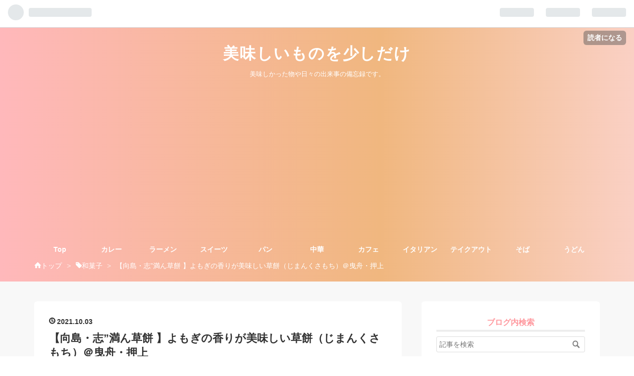

--- FILE ---
content_type: text/html; charset=utf-8
request_url: https://tomatonojikan.com/entry/2021/10/03/214343
body_size: 17955
content:
<!DOCTYPE html>
<html
  lang="ja"

data-admin-domain="//blog.hatena.ne.jp"
data-admin-origin="https://blog.hatena.ne.jp"
data-author="tomatonojikan"
data-avail-langs="ja en"
data-blog="tomatonojikan.hatenadiary.com"
data-blog-host="tomatonojikan.hatenadiary.com"
data-blog-is-public="1"
data-blog-name="美味しいものを少しだけ"
data-blog-owner="tomatonojikan"
data-blog-show-ads=""
data-blog-show-sleeping-ads=""
data-blog-uri="https://tomatonojikan.com/"
data-blog-uuid="26006613627112244"
data-blogs-uri-base="https://tomatonojikan.com"
data-brand="pro"
data-data-layer="{&quot;hatenablog&quot;:{&quot;admin&quot;:{},&quot;analytics&quot;:{&quot;brand_property_id&quot;:&quot;&quot;,&quot;measurement_id&quot;:&quot;&quot;,&quot;non_sampling_property_id&quot;:&quot;&quot;,&quot;property_id&quot;:&quot;UA-165605900-2&quot;,&quot;separated_property_id&quot;:&quot;UA-29716941-17&quot;},&quot;blog&quot;:{&quot;blog_id&quot;:&quot;26006613627112244&quot;,&quot;content_seems_japanese&quot;:&quot;true&quot;,&quot;disable_ads&quot;:&quot;custom_domain&quot;,&quot;enable_ads&quot;:&quot;false&quot;,&quot;enable_keyword_link&quot;:&quot;false&quot;,&quot;entry_show_footer_related_entries&quot;:&quot;true&quot;,&quot;force_pc_view&quot;:&quot;true&quot;,&quot;is_public&quot;:&quot;true&quot;,&quot;is_responsive_view&quot;:&quot;true&quot;,&quot;is_sleeping&quot;:&quot;false&quot;,&quot;lang&quot;:&quot;ja&quot;,&quot;name&quot;:&quot;\u7f8e\u5473\u3057\u3044\u3082\u306e\u3092\u5c11\u3057\u3060\u3051&quot;,&quot;owner_name&quot;:&quot;tomatonojikan&quot;,&quot;uri&quot;:&quot;https://tomatonojikan.com/&quot;},&quot;brand&quot;:&quot;pro&quot;,&quot;page_id&quot;:&quot;entry&quot;,&quot;permalink_entry&quot;:{&quot;author_name&quot;:&quot;tomatonojikan&quot;,&quot;categories&quot;:&quot;\u548c\u83d3\u5b50\t\u30b9\u30a4\u30fc\u30c4\t\u66f3\u821f\u30fb\u5411\u5cf6\u30fb\u62bc\u4e0a&quot;,&quot;character_count&quot;:1137,&quot;date&quot;:&quot;2021-10-03&quot;,&quot;entry_id&quot;:&quot;13574176438015365151&quot;,&quot;first_category&quot;:&quot;\u548c\u83d3\u5b50&quot;,&quot;hour&quot;:&quot;21&quot;,&quot;title&quot;:&quot;\u3010\u5411\u5cf6\u30fb\u5fd7\u201d\u6e80\u3093\u8349\u9905 \u3011\u3088\u3082\u304e\u306e\u9999\u308a\u304c\u7f8e\u5473\u3057\u3044\u8349\u9905\uff08\u3058\u307e\u3093\u304f\u3055\u3082\u3061\uff09\uff20\u66f3\u821f\u30fb\u62bc\u4e0a&quot;,&quot;uri&quot;:&quot;https://tomatonojikan.com/entry/2021/10/03/214343&quot;},&quot;pro&quot;:&quot;pro&quot;,&quot;router_type&quot;:&quot;blogs&quot;}}"
data-device="pc"
data-dont-recommend-pro="false"
data-global-domain="https://hatena.blog"
data-globalheader-color="b"
data-globalheader-type="pc"
data-has-touch-view="1"
data-help-url="https://help.hatenablog.com"
data-no-suggest-touch-view="1"
data-page="entry"
data-parts-domain="https://hatenablog-parts.com"
data-plus-available="1"
data-pro="true"
data-router-type="blogs"
data-sentry-dsn="https://03a33e4781a24cf2885099fed222b56d@sentry.io/1195218"
data-sentry-environment="production"
data-sentry-sample-rate="0.1"
data-static-domain="https://cdn.blog.st-hatena.com"
data-version="031141611b07a1920489b9bac6ce4b"




  data-initial-state="{}"

  >
  <head prefix="og: http://ogp.me/ns# fb: http://ogp.me/ns/fb# article: http://ogp.me/ns/article#">

  

  
  <meta name="viewport" content="width=device-width, initial-scale=1.0" />


  


  

  <meta name="robots" content="max-image-preview:large" />


  <meta charset="utf-8"/>
  <meta http-equiv="X-UA-Compatible" content="IE=7; IE=9; IE=10; IE=11" />
  <title>【向島・志”満ん草餅 】よもぎの香りが美味しい草餅（じまんくさもち）＠曳舟・押上 - 美味しいものを少しだけ</title>

  
  <link rel="canonical" href="https://tomatonojikan.com/entry/2021/10/03/214343"/>



  

<meta itemprop="name" content="【向島・志”満ん草餅 】よもぎの香りが美味しい草餅（じまんくさもち）＠曳舟・押上 - 美味しいものを少しだけ"/>

  <meta itemprop="image" content="https://cdn.image.st-hatena.com/image/scale/1f30b1e0da5f0cfd30a7effa6053472d79369c8b/backend=imagemagick;version=1;width=1300/https%3A%2F%2Fcdn-ak.f.st-hatena.com%2Fimages%2Ffotolife%2Ft%2Ftomatonojikan%2F20211003%2F20211003160413.jpg"/>


  <meta property="og:title" content="【向島・志”満ん草餅 】よもぎの香りが美味しい草餅（じまんくさもち）＠曳舟・押上 - 美味しいものを少しだけ"/>
<meta property="og:type" content="article"/>
  <meta property="og:url" content="https://tomatonojikan.com/entry/2021/10/03/214343"/>

  <meta property="og:image" content="https://cdn.image.st-hatena.com/image/scale/1f30b1e0da5f0cfd30a7effa6053472d79369c8b/backend=imagemagick;version=1;width=1300/https%3A%2F%2Fcdn-ak.f.st-hatena.com%2Fimages%2Ffotolife%2Ft%2Ftomatonojikan%2F20211003%2F20211003160413.jpg"/>

<meta property="og:image:alt" content="【向島・志”満ん草餅 】よもぎの香りが美味しい草餅（じまんくさもち）＠曳舟・押上 - 美味しいものを少しだけ"/>
    <meta property="og:description" content="向島「志”満ん草餅 」（じまんくさもち） 明治２年創業のおいしい草餅のお店 アクセス 志”満んの由来 草餅の種類・値段・賞味期限・通販・予約など 店舗情報 アクセス 東向島駅 徒歩11分 曳舟駅徒歩12分 駅からは結構遠いのですが、次から次と客がやってきます。 志”満んの由来 創業明治二年、隅田川の渡し船で往来するお客様に草餅のある茶店として商いを始めました。 屋号の『志”満ん』は自慢を意味するのですが、それはうぬぼれの意味ではなく自戒を常とし、精進怠りなくどこに出しても誇るにたる草餅を作る『志』を込めて屋号と致しました。材料のよもぎは創業当時、隅田川の土手で手摘みしておりましたが、現在では日…" />
<meta property="og:site_name" content="美味しいものを少しだけ"/>

  <meta property="article:published_time" content="2021-10-03T12:43:43Z" />

    <meta property="article:tag" content="和菓子" />
    <meta property="article:tag" content="スイーツ" />
    <meta property="article:tag" content="曳舟・向島・押上" />
      <meta name="twitter:card"  content="summary_large_image" />
    <meta name="twitter:image" content="https://cdn.image.st-hatena.com/image/scale/1f30b1e0da5f0cfd30a7effa6053472d79369c8b/backend=imagemagick;version=1;width=1300/https%3A%2F%2Fcdn-ak.f.st-hatena.com%2Fimages%2Ffotolife%2Ft%2Ftomatonojikan%2F20211003%2F20211003160413.jpg" />  <meta name="twitter:title" content="【向島・志”満ん草餅 】よもぎの香りが美味しい草餅（じまんくさもち）＠曳舟・押上 - 美味しいものを少しだけ" />    <meta name="twitter:description" content="向島「志”満ん草餅 」（じまんくさもち） 明治２年創業のおいしい草餅のお店 アクセス 志”満んの由来 草餅の種類・値段・賞味期限・通販・予約など 店舗情報 アクセス 東向島駅 徒歩11分 曳舟駅徒歩12分 駅からは結構遠いのですが、次から次と客がやってきます。 志”満んの由来 創業明治二年、隅田川の渡し船で往来するお客…" />  <meta name="twitter:app:name:iphone" content="はてなブログアプリ" />
  <meta name="twitter:app:id:iphone" content="583299321" />
  <meta name="twitter:app:url:iphone" content="hatenablog:///open?uri=https%3A%2F%2Ftomatonojikan.com%2Fentry%2F2021%2F10%2F03%2F214343" />  <meta name="twitter:site" content="@tomatonojikan" />
  
    <meta name="description" content="向島「志”満ん草餅 」（じまんくさもち） 明治２年創業のおいしい草餅のお店 アクセス 志”満んの由来 草餅の種類・値段・賞味期限・通販・予約など 店舗情報 アクセス 東向島駅 徒歩11分 曳舟駅徒歩12分 駅からは結構遠いのですが、次から次と客がやってきます。 志”満んの由来 創業明治二年、隅田川の渡し船で往来するお客様に草餅のある茶店として商いを始めました。 屋号の『志”満ん』は自慢を意味するのですが、それはうぬぼれの意味ではなく自戒を常とし、精進怠りなくどこに出しても誇るにたる草餅を作る『志』を込めて屋号と致しました。材料のよもぎは創業当時、隅田川の土手で手摘みしておりましたが、現在では日…" />
    <meta name="google-site-verification" content="n8i9y1wpr-FhbP29G1B_tN7eaPA9lgX-IfzDlYUtE7I" />
    <meta name="msvalidate.01" content="95DB6B70FCFF3434DD3AF280C4B3E507" />


  
<script
  id="embed-gtm-data-layer-loader"
  data-data-layer-page-specific="{&quot;hatenablog&quot;:{&quot;blogs_permalink&quot;:{&quot;entry_afc_issued&quot;:&quot;false&quot;,&quot;blog_afc_issued&quot;:&quot;false&quot;,&quot;has_related_entries_with_elasticsearch&quot;:&quot;true&quot;,&quot;is_blog_sleeping&quot;:&quot;false&quot;,&quot;is_author_pro&quot;:&quot;true&quot;}}}"
>
(function() {
  function loadDataLayer(elem, attrName) {
    if (!elem) { return {}; }
    var json = elem.getAttribute(attrName);
    if (!json) { return {}; }
    return JSON.parse(json);
  }

  var globalVariables = loadDataLayer(
    document.documentElement,
    'data-data-layer'
  );
  var pageSpecificVariables = loadDataLayer(
    document.getElementById('embed-gtm-data-layer-loader'),
    'data-data-layer-page-specific'
  );

  var variables = [globalVariables, pageSpecificVariables];

  if (!window.dataLayer) {
    window.dataLayer = [];
  }

  for (var i = 0; i < variables.length; i++) {
    window.dataLayer.push(variables[i]);
  }
})();
</script>

<!-- Google Tag Manager -->
<script>(function(w,d,s,l,i){w[l]=w[l]||[];w[l].push({'gtm.start':
new Date().getTime(),event:'gtm.js'});var f=d.getElementsByTagName(s)[0],
j=d.createElement(s),dl=l!='dataLayer'?'&l='+l:'';j.async=true;j.src=
'https://www.googletagmanager.com/gtm.js?id='+i+dl;f.parentNode.insertBefore(j,f);
})(window,document,'script','dataLayer','GTM-P4CXTW');</script>
<!-- End Google Tag Manager -->











  <link rel="shortcut icon" href="https://tomatonojikan.com/icon/favicon">
<link rel="apple-touch-icon" href="https://tomatonojikan.com/icon/touch">
<link rel="icon" sizes="192x192" href="https://tomatonojikan.com/icon/link">

  

<link rel="alternate" type="application/atom+xml" title="Atom" href="https://tomatonojikan.com/feed"/>
<link rel="alternate" type="application/rss+xml" title="RSS2.0" href="https://tomatonojikan.com/rss"/>

  <link rel="alternate" type="application/json+oembed" href="https://hatena.blog/oembed?url=https%3A%2F%2Ftomatonojikan.com%2Fentry%2F2021%2F10%2F03%2F214343&amp;format=json" title="oEmbed Profile of 【向島・志”満ん草餅 】よもぎの香りが美味しい草餅（じまんくさもち）＠曳舟・押上"/>
<link rel="alternate" type="text/xml+oembed" href="https://hatena.blog/oembed?url=https%3A%2F%2Ftomatonojikan.com%2Fentry%2F2021%2F10%2F03%2F214343&amp;format=xml" title="oEmbed Profile of 【向島・志”満ん草餅 】よもぎの香りが美味しい草餅（じまんくさもち）＠曳舟・押上"/>
  
  <link rel="author" href="http://www.hatena.ne.jp/tomatonojikan/">

  

  
      <link rel="preload" href="https://static.fc2.com/blogranking/ranking_banner/d_04.gif" as="image"/>


  
    
<link rel="stylesheet" type="text/css" href="https://cdn.blog.st-hatena.com/css/blog.css?version=031141611b07a1920489b9bac6ce4b"/>

    
  <link rel="stylesheet" type="text/css" href="https://usercss.blog.st-hatena.com/blog_style/26006613627112244/7b2d9fab029137023907d8eba326ab17eb6435fe"/>
  
  

  

  
<script> </script>

  
<style>
  div#google_afc_user,
  div.google-afc-user-container,
  div.google_afc_image,
  div.google_afc_blocklink {
      display: block !important;
  }
</style>


  

  
    <script type="application/ld+json">{"@context":"http://schema.org","@type":"Article","dateModified":"2022-10-31T16:43:53+09:00","datePublished":"2021-10-03T21:43:43+09:00","description":"向島「志”満ん草餅 」（じまんくさもち） 明治２年創業のおいしい草餅のお店 アクセス 志”満んの由来 草餅の種類・値段・賞味期限・通販・予約など 店舗情報 アクセス 東向島駅 徒歩11分 曳舟駅徒歩12分 駅からは結構遠いのですが、次から次と客がやってきます。 志”満んの由来 創業明治二年、隅田川の渡し船で往来するお客様に草餅のある茶店として商いを始めました。 屋号の『志”満ん』は自慢を意味するのですが、それはうぬぼれの意味ではなく自戒を常とし、精進怠りなくどこに出しても誇るにたる草餅を作る『志』を込めて屋号と致しました。材料のよもぎは創業当時、隅田川の土手で手摘みしておりましたが、現在では日…","headline":"【向島・志”満ん草餅 】よもぎの香りが美味しい草餅（じまんくさもち）＠曳舟・押上","image":["https://cdn-ak.f.st-hatena.com/images/fotolife/t/tomatonojikan/20211003/20211003160413.jpg"],"mainEntityOfPage":{"@id":"https://tomatonojikan.com/entry/2021/10/03/214343","@type":"WebPage"}}</script>

  

  <!-- Google tag (gtag.js) -->
<script async src="https://www.googletagmanager.com/gtag/js?id=G-XZ6N4QF61F"></script>
<script>
  window.dataLayer = window.dataLayer || [];
  function gtag(){dataLayer.push(arguments);}
  gtag('js', new Date());

  gtag('config', 'G-XZ6N4QF61F');
</script>



<script data-ad-client="ca-pub-8363757891434101" async src="https://pagead2.googlesyndication.com/pagead/js/adsbygoogle.js"></script>


<script type="text/javascript" language="javascript">
    var vc_pid = "886911370";
</script><script type="text/javascript" src="//aml.valuecommerce.com/vcdal.js" async></script>

<script type="text/javascript" src="//mlb.valuecommerce.com/mylinkbox.js" async></script>

<script type="text/javascript" language="javascript">
    var vc_pid = "887655477";
</script><script type="text/javascript" src="//aml.valuecommerce.com/vcdal.js" async></script>

</head>

  <body class="page-entry enable-top-editarea category-和菓子 category-スイーツ category-曳舟・向島・押上 globalheader-ng-enabled">
    

<div id="globalheader-container"
  data-brand="hatenablog"
  
  >
  <iframe id="globalheader" height="37" frameborder="0" allowTransparency="true"></iframe>
</div>


  
  
  
    <nav class="
      blog-controlls
      
    ">
      <div class="blog-controlls-blog-icon">
        <a href="https://tomatonojikan.com/">
          <img src="https://cdn.image.st-hatena.com/image/square/9d0192558774dccd51ffea00196ead0bd0057bb0/backend=imagemagick;height=128;version=1;width=128/https%3A%2F%2Fcdn.user.blog.st-hatena.com%2Fblog_custom_icon%2F155750320%2F159992991177334" alt="美味しいものを少しだけ"/>
        </a>
      </div>
      <div class="blog-controlls-title">
        <a href="https://tomatonojikan.com/">美味しいものを少しだけ</a>
      </div>
      <a href="https://blog.hatena.ne.jp/tomatonojikan/tomatonojikan.hatenadiary.com/subscribe?utm_source=blogs_topright_button&amp;utm_medium=button&amp;utm_campaign=subscribe_blog" class="blog-controlls-subscribe-btn test-blog-header-controlls-subscribe">
        読者になる
      </a>
    </nav>
  

  <div id="container">
    <div id="container-inner">
      <header id="blog-title" data-brand="hatenablog">
  <div id="blog-title-inner" >
    <div id="blog-title-content">
      <h1 id="title"><a href="https://tomatonojikan.com/">美味しいものを少しだけ</a></h1>
      
        <h2 id="blog-description">美味しかった物や日々の出来事の備忘録です。</h2>
      
    </div>
  </div>
</header>

      
  <div id="top-editarea">
    <link type="text/css" rel="stylesheet" href="https://hatena.wackwack.net/v1.1/css/fulldisplay.min.css"/>

<style>
/* ヘッダーの余白調整 */
#blog-title {
    margin: 0 auto;
    text-align: center;
    padding: 2rem 0 1.5rem;
}
@media (max-width: 767px) {
#blog-title {
    padding: 1rem 0;
}
}
</style>
<div class="menu-trigger"><span><i class="blogicon-reorder lg"></i></span></div>
<!-- Navigation -->
<nav id="slide-menu">
	<ul>
		<li><a href="https://tomatonojikan.com/">Top</a></li>
		<li><a href="https://tomatonojikan.com/archive/category/%E3%82%AB%E3%83%AC%E3%83%BC">カレー</a></li>
		<li><a href="https://tomatonojikan.com/archive/category/%E3%83%A9%E3%83%BC%E3%83%A1%E3%83%B3">ラーメン</a></li>
		<li><a href="https://tomatonojikan.com/archive/category/%E3%82%B9%E3%82%A4%E3%83%BC%E3%83%84">スイーツ</a></li>

		
		<li><a href="https://tomatonojikan.com/archive/category/%E3%83%91%E3%83%B3">パン</a></li>
			<li><a href="https://tomatonojikan.com/archive/category/%E4%B8%AD%E8%8F%AF">中華</a></li>
			
	<li><a href="https://tomatonojikan.com/archive/category/%E3%82%AB%E3%83%95%E3%82%A7">カフェ
	</a></li>			
			
	<li><a href="https://tomatonojikan.com/archive/category/%E3%82%A4%E3%82%BF%E3%83%AA%E3%82%A2%E3%83%B3">イタリアン</a></li>		
		<li><a href="https://tomatonojikan.com/archive/category/%E3%83%86%E3%82%A4%E3%82%AF%E3%82%A2%E3%82%A6%E3%83%88%E3%83%BB%E9%80%9A%E8%B2%A9">テイクアウト
		</a></li>
		
		<li><a href="https://tomatonojikan.com/archive/category/%E3%81%9D%E3%81%B0">そば
		</a></li>		
		
		<li><a href="https://tomatonojikan.com/archive/category/%E3%81%86%E3%81%A9%E3%82%93">うどん</a></li>
		<li><div class="menu-close"><i class="fa fa-window-close fa-fw" aria-hidden="true"></i>閉じる</div></li>
	</ul>
</nav>
<script>
 (function() {
	var $body = document.body
	, $menu_trigger = $body.getElementsByClassName('menu-trigger')[0]
  , $menu_close = $body.getElementsByClassName('menu-close')[0];

	if ( typeof $menu_trigger !== 'undefined' ) {
		$menu_trigger.addEventListener('click', function() {
			$body.classList.toggle('menu-active');
		});
	}

  if ( typeof $menu_close !== 'undefined' ) {
		$menu_close.addEventListener('click', function() {
			$body.classList.remove('menu-active');
		});
	}
})();
</script>
  </div>


      
          <div id="top-box">
    <div class="breadcrumb" data-test-id="breadcrumb">
      <div class="breadcrumb-inner">
        <a class="breadcrumb-link" href="https://tomatonojikan.com/"><span>トップ</span></a>          <span class="breadcrumb-gt">&gt;</span>          <span class="breadcrumb-child">            <a class="breadcrumb-child-link" href="https://tomatonojikan.com/archive/category/%E5%92%8C%E8%8F%93%E5%AD%90"><span>和菓子</span></a>          </span>            <span class="breadcrumb-gt">&gt;</span>          <span class="breadcrumb-child">            <span>【向島・志”満ん草餅 】よもぎの香りが美味しい草餅（じまんくさもち）＠曳舟・押上</span>          </span>      </div>
    </div>
  </div>
  <script type="application/ld+json" class="test-breadcrumb-json-ld">
    {"@context":"http://schema.org","@type":"BreadcrumbList","itemListElement":[{"position":1,"@type":"ListItem","item":{"name":"トップ","@id":"https://tomatonojikan.com/"}},{"item":{"@id":"https://tomatonojikan.com/archive/category/%E5%92%8C%E8%8F%93%E5%AD%90","name":"和菓子"},"position":2,"@type":"ListItem"}]}
  </script>
      
      




<div id="content" class="hfeed"
  
  >
  <div id="content-inner">
    <div id="wrapper">
      <div id="main">
        <div id="main-inner">
          

          



          
  
  <!-- google_ad_section_start -->
  <!-- rakuten_ad_target_begin -->
  
  
  

  

  
    
      
        <article class="entry hentry test-hentry js-entry-article date-first autopagerize_page_element chars-1200 words-100 mode-hatena entry-odd" id="entry-13574176438015365151" data-keyword-campaign="" data-uuid="13574176438015365151" data-publication-type="entry">
  <div class="entry-inner">
    <header class="entry-header">
  
    <div class="date entry-date first">
    <a href="https://tomatonojikan.com/archive/2021/10/03" rel="nofollow">
      <time datetime="2021-10-03T12:43:43Z" title="2021-10-03T12:43:43Z">
        <span class="date-year">2021</span><span class="hyphen">-</span><span class="date-month">10</span><span class="hyphen">-</span><span class="date-day">03</span>
      </time>
    </a>
      </div>
  <h1 class="entry-title">
  <a href="https://tomatonojikan.com/entry/2021/10/03/214343" class="entry-title-link bookmark">【向島・志”満ん草餅 】よもぎの香りが美味しい草餅（じまんくさもち）＠曳舟・押上</a>
</h1>

  
  

  <div class="entry-categories categories">
    
    <a href="https://tomatonojikan.com/archive/category/%E5%92%8C%E8%8F%93%E5%AD%90" class="entry-category-link category-和菓子">和菓子</a>
    
    <a href="https://tomatonojikan.com/archive/category/%E3%82%B9%E3%82%A4%E3%83%BC%E3%83%84" class="entry-category-link category-スイーツ">スイーツ</a>
    
    <a href="https://tomatonojikan.com/archive/category/%E6%9B%B3%E8%88%9F%E3%83%BB%E5%90%91%E5%B3%B6%E3%83%BB%E6%8A%BC%E4%B8%8A" class="entry-category-link category-曳舟・向島・押上">曳舟・向島・押上</a>
    
  </div>


  

  

</header>

    


    <div class="entry-content hatenablog-entry">
  
    <p><a class="keyword" href="http://d.hatena.ne.jp/keyword/%B8%FE%C5%E7">向島</a><span style="font-size: 150%"><span style="color: #d32f2f"><strong>「志”満ん草餅 」</strong></span></span>（じまんくさもち） </p><p>明治２年創業の<strong>おいしい草餅</strong>のお店</p><p><span itemscope itemtype="http://schema.org/Photograph"><img src="https://cdn-ak.f.st-hatena.com/images/fotolife/t/tomatonojikan/20211003/20211003160413.jpg" width="1200" height="900" loading="lazy" title="" class="hatena-fotolife" itemprop="image"></span><br />
</p>
<ul class="table-of-contents">
    <li><a href="#アクセス">アクセス</a></li>
    <li><a href="#志満んの由来">志”満んの由来</a></li>
    <li><a href="#草餅の種類値段賞味期限通販予約など">草餅の種類・値段・賞味期限・通販・予約など</a></li>
    <li><a href="#店舗情報">店舗情報</a></li>
</ul>
<div class="section">
    <h4 id="アクセス">アクセス</h4>
    <p><a class="keyword" href="http://d.hatena.ne.jp/keyword/%C5%EC%B8%FE%C5%E7%B1%D8">東向島駅</a>　徒歩11分<br />
<a class="keyword" href="http://d.hatena.ne.jp/keyword/%B1%C8%BD%AE%B1%D8">曳舟駅</a>徒歩12分</p><p><iframe src="https://www.google.com/maps/embed?pb=!1m18!1m12!1m3!1d3239.1233099890082!2d139.81012971525993!3d35.72318578018444!2m3!1f0!2f0!3f0!3m2!1i1024!2i768!4f13.1!3m3!1m2!1s0x60188ee0711e759f%3A0x2f0531836eb25709!2z5b-X776e5rqA44KT6I2J6aSF!5e0!3m2!1sja!2sjp!4v1667200319713!5m2!1sja!2sjp" width="600" height="450" style="border:0;" allowfullscreen="" loading="lazy" referrerpolicy="no-referrer-when-downgrade"></iframe></p><br />
<p>駅からは結構遠いのですが、次から次と客がやってきます。</p><p><span itemscope itemtype="http://schema.org/Photograph"><img src="https://cdn-ak.f.st-hatena.com/images/fotolife/t/tomatonojikan/20211003/20211003192845.jpg" width="796" height="1077" loading="lazy" title="" class="hatena-fotolife" itemprop="image"></span></p><p></p>

</div>
<div class="section">
    <h4 id="志満んの由来">志”満んの由来</h4>
    <p><div style="border: 3px solid #afeeee; padding: 10px;">創業明治二年、<a class="keyword" href="http://d.hatena.ne.jp/keyword/%B6%F9%C5%C4%C0%EE">隅田川</a>の<a class="keyword" href="http://d.hatena.ne.jp/keyword/%C5%CF%A4%B7%C1%A5">渡し船</a>で往来するお客様に草餅のある<a class="keyword" href="http://d.hatena.ne.jp/keyword/%C3%E3%C5%B9">茶店</a>として商いを始めました。<br />
屋号の『志”満ん』は自慢を意味するのですが、それはうぬぼれの意味ではなく自戒を常とし、精進怠りなくどこに出しても誇るにたる草餅を作る『志』を込めて屋号と致しました。</p><p>材料の<a class="keyword" href="http://d.hatena.ne.jp/keyword/%A4%E8%A4%E2%A4%AE">よもぎ</a>は創業当時、<a class="keyword" href="http://d.hatena.ne.jp/keyword/%B6%F9%C5%C4%C0%EE">隅田川</a>の土手で手摘みしておりましたが、現在では日本各地の<a class="keyword" href="http://d.hatena.ne.jp/keyword/%A4%E8%A4%E2%A4%AE">よもぎ</a>を使用しております。<br />
小豆は北海道産のものを、<a class="keyword" href="http://d.hatena.ne.jp/keyword/%BE%E5%BF%B7%CA%B4">上新粉</a>は当店独自の配合でコシの強いものを使用しております。<br />
四代に渡る創業当時からの伝統の味と技法を守り、素朴な自然の味をお楽しみください。<br />
（お店の冊子より）</div></p><p><script async src="https://pagead2.googlesyndication.com/pagead/js/adsbygoogle.js"></script><br />
<ins class="adsbygoogle"
     style="display:block; text-align:center;"
     data-ad-layout="in-article"
     data-ad-format="fluid"
     data-ad-client="ca-pub-8363757891434101"
     data-ad-slot="3735632660"></ins><br />
<script>
     (adsbygoogle = window.adsbygoogle || []).push({});
</script><br />
</p>

</div>
<div class="section">
    <h4 id="草餅の種類値段賞味期限通販予約など">草餅の種類・値段・賞味期限・通販・予約など</h4>
    <p>草餅は「あん入り」と「あんなし」の二種類。お値段は各￥175</p><p>他に青えんどうの餡に蜜栗、バタークリームの入った「栗きんとんどら焼き」￥250、「焼き団子」￥155、季節によっては「おはぎ」や「柏餅」もあります。</p><br />
<p>あん入り・あんなし二個づつ買いました。<br />
<span itemscope itemtype="http://schema.org/Photograph"><img src="https://cdn-ak.f.st-hatena.com/images/fotolife/t/tomatonojikan/20211003/20211003155408.jpg" width="1069" height="1200" loading="lazy" title="" class="hatena-fotolife" itemprop="image"></span></p><br />
<p><span itemscope itemtype="http://schema.org/Photograph"><img src="https://cdn-ak.f.st-hatena.com/images/fotolife/t/tomatonojikan/20211003/20211003160247.jpg" width="1111" height="1200" loading="lazy" title="" class="hatena-fotolife" itemprop="image"></span></p><br />
<p>見るからに美味しそうな色艶しています✨</p><p><span itemscope itemtype="http://schema.org/Photograph"><img src="https://cdn-ak.f.st-hatena.com/images/fotolife/t/tomatonojikan/20211003/20211003160156.jpg" width="1200" height="863" loading="lazy" title="" class="hatena-fotolife" itemprop="image"></span></p><br />
<p><strong>一年を通じて、香りのよい<span style="font-size: 150%">生の<a class="keyword" href="http://d.hatena.ne.jp/keyword/%A4%E8%A4%E2%A4%AE">よもぎ</a></span>だけを使っているんです。</strong></p><br />
<p>柔らかくて伸びが良く、<a class="keyword" href="http://d.hatena.ne.jp/keyword/%A4%E8%A4%E2%A4%AE">よもぎ</a>の香りが立ちます。<br />
<span itemscope itemtype="http://schema.org/Photograph"><img src="https://cdn-ak.f.st-hatena.com/images/fotolife/t/tomatonojikan/20211003/20211003204356.jpg" width="1200" height="859" loading="lazy" title="" class="hatena-fotolife" itemprop="image"></span></p><p>そしてほど良く甘すぎないあんこがまた美味しい。</p><p>ずっと<a class="keyword" href="http://d.hatena.ne.jp/keyword/%A4%C4%A4%D6%A4%A2%A4%F3">つぶあん</a>だと思っていたんですが、<a class="keyword" href="http://d.hatena.ne.jp/keyword/%A4%B3%A4%B7%A4%A2%A4%F3">こしあん</a>かもしれません😅</p><p><script async src="https://pagead2.googlesyndication.com/pagead/js/adsbygoogle.js"></script><br />
<ins class="adsbygoogle"
     style="display:block; text-align:center;"
     data-ad-layout="in-article"
     data-ad-format="fluid"
     data-ad-client="ca-pub-8363757891434101"
     data-ad-slot="3735632660"></ins><br />
<script>
     (adsbygoogle = window.adsbygoogle || []).push({});
</script></p><br />
<p><strong>「あんなし草餅」</strong><br />
<span itemscope itemtype="http://schema.org/Photograph"><img src="https://cdn-ak.f.st-hatena.com/images/fotolife/t/tomatonojikan/20211003/20211003204752.jpg" width="1200" height="846" loading="lazy" title="" class="hatena-fotolife" itemprop="image"></span></p><p>あん無しは二個以上買うと白蜜ときなこを付けてくれますので、へこんだ部分にお好みで掛けていただきます。</p><p>きな粉かけすぎかな。<br />
お好みで加減できるのがいいですね。</p><p><strong>「焼き団子」</strong>も一本<br />
好きな味でした🥰<br />
<span itemscope itemtype="http://schema.org/Photograph"><img src="https://cdn-ak.f.st-hatena.com/images/fotolife/t/tomatonojikan/20211003/20211003160508.jpg" width="1200" height="845" loading="lazy" title="" class="hatena-fotolife" itemprop="image"></span></p><br />
<p><span class="marker-yellow"><strong>草餅の賞味期限は当日中で、通販もやっていないの</strong></span>で、なかなか機会がないと食べられないのが残念です。</p><p>夕方には売り切れる場合もあるので電話で予約・お取り置きお願いしてから行くと確実です。</p><p>日持ちしないのも、昔ながらの美味しさを守り続けているからですよね。</p><p>デパートの「諸国銘菓」的な場所で限定販売しているので、そちらの方でも買いやすいかも知れません。</p><p>デパ地下での販売情報は<a href="https://jimankusamoti.com/index.html">&#x516C;&#x5F0F;&#x30DB;&#x30FC;&#x30E0;&#x30DA;&#x30FC;&#x30B8;</a>にのっています。</p>

</div>
<div class="section">
    <h4 id="店舗情報">店舗情報</h4>
    <p><div style="border: 3px solid #afeeee; padding: 10px;">店名：志”満ん草餅 （じまんくさもち） <br />
住所：東京都<a class="keyword" href="http://d.hatena.ne.jp/keyword/%CB%CF%C5%C4%B6%E8">墨田区</a>堤通1-5-9<br />
電話番号：03-3611-6831<br />
営業時間：9:00～17:00（但し、無くなり次第閉店）<br />
定休日：水曜日</div></p><p>東京食べ歩きランキングに参加しています！<br />
ポチっとclickしていただけると励みになります🙇　<br />
<a href="https://gourmet.blogmura.com/tokyogourmet/ranking/in?p_cid=11073988" target="_blank" ><img src="https://b.blogmura.com/gourmet/tokyogourmet/88_31.gif" width="88" height="31" border="0" alt="にほんブログ村 グルメブログ 東京食べ歩きへ" /></a>　 <a href="https://blog.with2.net/link/?id=2050057&cid=2258"><img src="https://blog.with2.net/img/banner/c/banner_1/br_c_2258_1.gif" title="東京食べ歩きランキング" width="110" height="31">　<a href="https://blogranking.fc2.com/in.php?id=1053676" target="_blank"><img src="https://static.fc2.com/blogranking/ranking_banner/d_04.gif"></a>　</p>
<p><script type="text/javascript"><br />
(function(b,c,f,g,a,d,e){b.MoshimoAffiliateObject=a;<br />
b[a]=b[a]||function(){arguments.currentScript=c.currentScript</p>

<table>
    <tr>
    <td></td>
    <td>c.scripts[c.scripts.length-2];(b[a].q=b[a].q</td>
    <td></td>
    <td>[]).push(arguments)};</td>
    </tr>
</table><p>c.getElementById(a)||(d=c.createElement(f),d.src=g,<br />
d.id=a,e=c.getElementsByTagName("body")[0],e.appendChild(d))})<br />
(window,document,"script","//dn.msmstatic.com/site/cardlink/bundle.js?20220329","msmaflink");<br />
msmaflink({"n":"新潟名産 笹団子","b":"","t":"","d":"https:\/\/thumbnail.image.rakuten.co.jp","c_p":"","p":["\/@0_mall\/yohysay\/cabinet\/item_img\/imgrc0078794267.jpg"],"u":{"u":"https:\/\/item.rakuten.co.jp\/yohysay\/a26\/","t":"rakuten","r_v":""},"v":"2.1","b_l":[{"id":73,"u_tx":"楽天市場で見る","u_bc":"#f76956","u_url":"https:\/\/item.rakuten.co.jp\/yohysay\/a26\/","a_id":2194537,"p_id":54,"pl_id":27059,"pc_id":54,"s_n":"rakuten","u_so":1},{"id":85,"u_tx":"Yahoo!ショッピングで見る","u_bc":"#66a7ff","u_url":"https:\/\/shopping.yahoo.co.jp\/search?first=1\u0026p=%E6%96%B0%E6%BD%9F%E5%90%8D%E7%94%A3%20%E7%AC%B9%E5%9B%A3%E5%AD%90","a_id":2221778,"p_id":1225,"pl_id":27061,"pc_id":1925,"s_n":"yahoo","u_so":2},{"id":86,"u_tx":"Amazonで見る","u_bc":"#f79256","u_url":"https:\/\/www.amazon.co.jp\/s\/ref=nb_sb_noss_1?__mk_ja_JP=%E3%82%AB%E3%82%BF%E3%82%AB%E3%83%8A\u0026url=search-alias%3Daps\u0026field-keywords=%E6%96%B0%E6%BD%9F%E5%90%8D%E7%94%A3%20%E7%AC%B9%E5%9B%A3%E5%AD%90","a_id":2194544,"p_id":170,"pl_id":27060,"pc_id":185,"s_n":"amazon","u_so":3}],"eid":"U8jej","s":"s"});</script><br />
<div id="msmaflink-U8jej">リンク</div></p>
<p><script async src="https://pagead2.googlesyndication.com/pagead/js/adsbygoogle.js"></script></p>
<p><ins class="adsbygoogle"
     style="display:inline-block;width:320px;height:250px"
     data-ad-client="ca-pub-8363757891434101"
     data-ad-slot="4545733563"></ins><br />
<script>
     (adsbygoogle = window.adsbygoogle || []).push({});
</script></p>

</div>
    
    




    

  
</div>

    
  <footer class="entry-footer">
    
    <div class="entry-tags-wrapper">
  <div class="entry-tags">
      <span class="entry-tag">
        <a href="https://d.hatena.ne.jp/keyword/%E5%BF%97%E2%80%9D%E6%BA%80%E3%82%93%E8%8D%89%E9%A4%85" class="entry-tag-link">
          
          
          <span class="entry-tag-icon">#</span><span class="entry-tag-label">志”満ん草餅</span>
        </a>
      </span>
    
      <span class="entry-tag">
        <a href="https://d.hatena.ne.jp/keyword/%E5%90%91%E5%B3%B6" class="entry-tag-link">
          
          
          <span class="entry-tag-icon">#</span><span class="entry-tag-label">向島</span>
        </a>
      </span>
    
      <span class="entry-tag">
        <a href="https://d.hatena.ne.jp/keyword/%E8%8D%89%E9%A4%85" class="entry-tag-link">
          
          
          <span class="entry-tag-icon">#</span><span class="entry-tag-label">草餅</span>
        </a>
      </span>
    
      <span class="entry-tag">
        <a href="https://d.hatena.ne.jp/keyword/%E3%81%A9%E3%82%89%E7%84%BC%E3%81%8D" class="entry-tag-link">
          
          
          <span class="entry-tag-icon">#</span><span class="entry-tag-label">どら焼き</span>
        </a>
      </span>
    
      <span class="entry-tag">
        <a href="https://d.hatena.ne.jp/keyword/%E3%82%B9%E3%82%A4%E3%83%BC%E3%83%84" class="entry-tag-link">
          
          
          <span class="entry-tag-icon">#</span><span class="entry-tag-label">スイーツ</span>
        </a>
      </span>
    
      <span class="entry-tag">
        <a href="https://d.hatena.ne.jp/keyword/%E5%92%8C%E8%8F%93%E5%AD%90" class="entry-tag-link">
          
          
          <span class="entry-tag-icon">#</span><span class="entry-tag-label">和菓子</span>
        </a>
      </span>
      </div>
</div>

    <p class="entry-footer-section track-inview-by-gtm" data-gtm-track-json="{&quot;area&quot;: &quot;finish_reading&quot;}">
  <span class="author vcard"><span class="fn" data-load-nickname="1" data-user-name="tomatonojikan" >tomatonojikan</span></span>
  <span class="entry-footer-time"><a href="https://tomatonojikan.com/entry/2021/10/03/214343"><time data-relative datetime="2021-10-03T12:43:43Z" title="2021-10-03T12:43:43Z" class="updated">2021-10-03 21:43</time></a></span>
  
  
  
    <span class="
      entry-footer-subscribe
      
    " data-test-blog-controlls-subscribe>
      <a href="https://blog.hatena.ne.jp/tomatonojikan/tomatonojikan.hatenadiary.com/subscribe?utm_source=blogs_entry_footer&amp;utm_medium=button&amp;utm_campaign=subscribe_blog">
        読者になる
      </a>
    </span>
  
</p>

    

    
<div class="social-buttons">
  
  
    <div class="social-button-item">
      <a href="https://b.hatena.ne.jp/entry/s/tomatonojikan.com/entry/2021/10/03/214343" class="hatena-bookmark-button" data-hatena-bookmark-url="https://tomatonojikan.com/entry/2021/10/03/214343" data-hatena-bookmark-layout="vertical-balloon" data-hatena-bookmark-lang="ja" title="この記事をはてなブックマークに追加"><img src="https://b.st-hatena.com/images/entry-button/button-only.gif" alt="この記事をはてなブックマークに追加" width="20" height="20" style="border: none;" /></a>
    </div>
  
  
    <div class="social-button-item">
      <div class="fb-share-button" data-layout="box_count" data-href="https://tomatonojikan.com/entry/2021/10/03/214343"></div>
    </div>
  
  
    
    
    <div class="social-button-item">
      <a
          class="entry-share-button entry-share-button-twitter test-share-button-twitter"
          href="https://x.com/intent/tweet?hashtags=%E5%BF%97%E2%80%9D%E6%BA%80%E3%82%93%E8%8D%89%E9%A4%85&amp;hashtags=%E5%90%91%E5%B3%B6&amp;hashtags=%E8%8D%89%E9%A4%85&amp;hashtags=%E3%81%A9%E3%82%89%E7%84%BC%E3%81%8D&amp;hashtags=%E3%82%B9%E3%82%A4%E3%83%BC%E3%83%84&amp;hashtags=%E5%92%8C%E8%8F%93%E5%AD%90&amp;text=%E3%80%90%E5%90%91%E5%B3%B6%E3%83%BB%E5%BF%97%E2%80%9D%E6%BA%80%E3%82%93%E8%8D%89%E9%A4%85+%E3%80%91%E3%82%88%E3%82%82%E3%81%8E%E3%81%AE%E9%A6%99%E3%82%8A%E3%81%8C%E7%BE%8E%E5%91%B3%E3%81%97%E3%81%84%E8%8D%89%E9%A4%85%EF%BC%88%E3%81%98%E3%81%BE%E3%82%93%E3%81%8F%E3%81%95%E3%82%82%E3%81%A1%EF%BC%89%EF%BC%A0%E6%9B%B3%E8%88%9F%E3%83%BB%E6%8A%BC%E4%B8%8A+-+%E7%BE%8E%E5%91%B3%E3%81%97%E3%81%84%E3%82%82%E3%81%AE%E3%82%92%E5%B0%91%E3%81%97%E3%81%A0%E3%81%91&amp;url=https%3A%2F%2Ftomatonojikan.com%2Fentry%2F2021%2F10%2F03%2F214343"
          title="X（Twitter）で投稿する"
        ></a>
    </div>
  
  
    <div class="social-button-item">
      
      <a href="http://www.tumblr.com/share" data-hatenablog-tumblr-share-button data-share-url="https://tomatonojikan.com/entry/2021/10/03/214343" data-share-title="【向島・志”満ん草餅 】よもぎの香りが美味しい草餅（じまんくさもち）＠曳舟・押上 - 美味しいものを少しだけ" title="Share on Tumblr" style="display:inline-block; text-indent:-9999px; overflow:hidden; width:81px; height:20px; background:url('https://platform.tumblr.com/v1/share_1.png') top left no-repeat transparent; vertical-align: top;">Share on Tumblr</a>
    </div>
  
  
    <span>
      <div class="line-it-button" style="display: none;" data-type="share-e" data-lang="ja" ></div>
      <script src="//scdn.line-apps.com/n/line_it/thirdparty/loader.min.js" async="async" defer="defer" ></script>
    </span>
  
  
  
  
</div>

    

    <div class="customized-footer">
      
  <iframe class="hatena-bookmark-comment-iframe" data-src="https://tomatonojikan.com/iframe/hatena_bookmark_comment?canonical_uri=https%3A%2F%2Ftomatonojikan.com%2Fentry%2F2021%2F10%2F03%2F214343" frameborder="0" scrolling="no" style="border: none; width: 100%;">
  </iframe>


        

          <div class="entry-footer-modules" id="entry-footer-secondary-modules">      
<div class="hatena-module hatena-module-related-entries" >
      
  <!-- Hatena-Epic-has-related-entries-with-elasticsearch:true -->
  <div class="hatena-module-title">
    関連記事
  </div>
  <div class="hatena-module-body">
    <ul class="related-entries hatena-urllist urllist-with-thumbnails">
  
  
    
    <li class="urllist-item related-entries-item">
      <div class="urllist-item-inner related-entries-item-inner">
        
          
                      <a class="urllist-image-link related-entries-image-link" href="https://tomatonojikan.com/entry/2024/03/13/233615">
  <img alt="金沢の老舗和菓子屋さん【落雁 諸江屋（もろえや）】金沢土産の『金の霊沢』と『生落雁』" src="https://cdn.image.st-hatena.com/image/square/ab66a7efe1599393a754bf2c1f5091b87e08f044/backend=imagemagick;height=100;version=1;width=100/https%3A%2F%2Fcdn-ak.f.st-hatena.com%2Fimages%2Ffotolife%2Ft%2Ftomatonojikan%2F20240313%2F20240313213803.jpg" class="urllist-image related-entries-image" title="金沢の老舗和菓子屋さん【落雁 諸江屋（もろえや）】金沢土産の『金の霊沢』と『生落雁』" width="100" height="100" loading="lazy">
</a>
            <div class="urllist-date-link related-entries-date-link">
  <a href="https://tomatonojikan.com/archive/2024/03/13" rel="nofollow">
    <time datetime="2024-03-13T14:36:15Z" title="2024年3月13日">
      2024-03-13
    </time>
  </a>
</div>

          <a href="https://tomatonojikan.com/entry/2024/03/13/233615" class="urllist-title-link related-entries-title-link  urllist-title related-entries-title">金沢の老舗和菓子屋さん【落雁 諸江屋（もろえや）】金沢土産の『金の霊沢』と『生落雁』</a>




          
          

                      <div class="urllist-entry-body related-entries-entry-body">みなさん落雁は好きですか？ 私は苦手です。しかしそれは間違っ…</div>
      </div>
    </li>
  
    
    <li class="urllist-item related-entries-item">
      <div class="urllist-item-inner related-entries-item-inner">
        
          
                      <a class="urllist-image-link related-entries-image-link" href="https://tomatonojikan.com/entry/2024/03/02/203919">
  <img alt="『春ういろ』名古屋の素敵なお土産♪【餅文総本店】（もちぶん）期間限定一口ういろ" src="https://cdn.image.st-hatena.com/image/square/214c2dc6931be638a7adaee6d7cf21bb6dd4c96b/backend=imagemagick;height=100;version=1;width=100/https%3A%2F%2Fcdn-ak.f.st-hatena.com%2Fimages%2Ffotolife%2Ft%2Ftomatonojikan%2F20240302%2F20240302131739.jpg" class="urllist-image related-entries-image" title="『春ういろ』名古屋の素敵なお土産♪【餅文総本店】（もちぶん）期間限定一口ういろ" width="100" height="100" loading="lazy">
</a>
            <div class="urllist-date-link related-entries-date-link">
  <a href="https://tomatonojikan.com/archive/2024/03/02" rel="nofollow">
    <time datetime="2024-03-02T11:39:19Z" title="2024年3月2日">
      2024-03-02
    </time>
  </a>
</div>

          <a href="https://tomatonojikan.com/entry/2024/03/02/203919" class="urllist-title-link related-entries-title-link  urllist-title related-entries-title">『春ういろ』名古屋の素敵なお土産♪【餅文総本店】（もちぶん）期間限定一口ういろ</a>




          
          

                      <div class="urllist-entry-body related-entries-entry-body">名古屋のお土産に春らしい一品をいただきました。～ ひとくち …</div>
      </div>
    </li>
  
    
    <li class="urllist-item related-entries-item">
      <div class="urllist-item-inner related-entries-item-inner">
        
          
                      <a class="urllist-image-link related-entries-image-link" href="https://tomatonojikan.com/entry/2023/06/24/182244">
  <img alt="【ふるや古賀音庵本店】名物『古賀音だんご』の胡麻団子・もちっと美味しい餅のどら焼き＠渋谷区幡ヶ谷(こがねあん) " src="https://cdn.image.st-hatena.com/image/square/9130fb7232091bce37c1ba37960dab91939a641f/backend=imagemagick;height=100;version=1;width=100/https%3A%2F%2Fcdn-ak.f.st-hatena.com%2Fimages%2Ffotolife%2Ft%2Ftomatonojikan%2F20230623%2F20230623080523.jpg" class="urllist-image related-entries-image" title="【ふるや古賀音庵本店】名物『古賀音だんご』の胡麻団子・もちっと美味しい餅のどら焼き＠渋谷区幡ヶ谷(こがねあん) " width="100" height="100" loading="lazy">
</a>
            <div class="urllist-date-link related-entries-date-link">
  <a href="https://tomatonojikan.com/archive/2023/06/24" rel="nofollow">
    <time datetime="2023-06-24T09:22:44Z" title="2023年6月24日">
      2023-06-24
    </time>
  </a>
</div>

          <a href="https://tomatonojikan.com/entry/2023/06/24/182244" class="urllist-title-link related-entries-title-link  urllist-title related-entries-title">【ふるや古賀音庵本店】名物『古賀音だんご』の胡麻団子・もちっと美味しい餅のどら焼き＠渋谷区幡ヶ谷(こ…</a>




          
          

                      <div class="urllist-entry-body related-entries-entry-body">渋谷区 幡ヶ谷 「ふるや古賀音庵」本店 (こがねあん) 「ふるや…</div>
      </div>
    </li>
  
    
    <li class="urllist-item related-entries-item">
      <div class="urllist-item-inner related-entries-item-inner">
        
          
                      <a class="urllist-image-link related-entries-image-link" href="https://tomatonojikan.com/entry/2023/03/07/091616">
  <img alt="【長命寺桜もち】桜餅一筋３００年の味＠向島・浅草・曳舟" src="https://cdn.image.st-hatena.com/image/square/6542d5642a1a4859353e902a034b1da58635b6fb/backend=imagemagick;height=100;version=1;width=100/https%3A%2F%2Fcdn-ak.f.st-hatena.com%2Fimages%2Ffotolife%2Ft%2Ftomatonojikan%2F20230305%2F20230305232224.jpg" class="urllist-image related-entries-image" title="【長命寺桜もち】桜餅一筋３００年の味＠向島・浅草・曳舟" width="100" height="100" loading="lazy">
</a>
            <div class="urllist-date-link related-entries-date-link">
  <a href="https://tomatonojikan.com/archive/2023/03/07" rel="nofollow">
    <time datetime="2023-03-07T00:16:16Z" title="2023年3月7日">
      2023-03-07
    </time>
  </a>
</div>

          <a href="https://tomatonojikan.com/entry/2023/03/07/091616" class="urllist-title-link related-entries-title-link  urllist-title related-entries-title">【長命寺桜もち】桜餅一筋３００年の味＠向島・浅草・曳舟</a>




          
          

                      <div class="urllist-entry-body related-entries-entry-body">墨田区 向島「長命寺(ちょうめいじ) 桜もち 山本や」 「長命寺 …</div>
      </div>
    </li>
  
    
    <li class="urllist-item related-entries-item">
      <div class="urllist-item-inner related-entries-item-inner">
        
          
                      <a class="urllist-image-link related-entries-image-link" href="https://tomatonojikan.com/entry/2022/09/06/212050">
  <img alt="東銀座【木挽町よしや 】どら焼き買えました♪銀座の老舗和菓子店" src="https://cdn.image.st-hatena.com/image/square/e31e9a92a8ffccce8c4a3bb2c1b3ce55a5d701b5/backend=imagemagick;height=100;version=1;width=100/https%3A%2F%2Fcdn-ak.f.st-hatena.com%2Fimages%2Ffotolife%2Ft%2Ftomatonojikan%2F20220906%2F20220906161208.jpg" class="urllist-image related-entries-image" title="東銀座【木挽町よしや 】どら焼き買えました♪銀座の老舗和菓子店" width="100" height="100" loading="lazy">
</a>
            <div class="urllist-date-link related-entries-date-link">
  <a href="https://tomatonojikan.com/archive/2022/09/06" rel="nofollow">
    <time datetime="2022-09-06T12:20:50Z" title="2022年9月6日">
      2022-09-06
    </time>
  </a>
</div>

          <a href="https://tomatonojikan.com/entry/2022/09/06/212050" class="urllist-title-link related-entries-title-link  urllist-title related-entries-title">東銀座【木挽町よしや 】どら焼き買えました♪銀座の老舗和菓子店</a>




          
          

                      <div class="urllist-entry-body related-entries-entry-body">東銀座 創業100年の老舗和菓子屋さん。 「木挽町 よしや 」(こ…</div>
      </div>
    </li>
  
</ul>

  </div>
</div>
  </div>
        
  <div class="entry-footer-html"><</div>


      
    </div>
    
  <div class="comment-box js-comment-box">
    
    <ul class="comment js-comment">
      <li class="read-more-comments" style="display: none;"><a>もっと読む</a></li>
    </ul>
    
      <a class="leave-comment-title js-leave-comment-title">コメントを書く</a>
    
  </div>

  </footer>

  </div>
</article>

      
      
    
  

  
  <!-- rakuten_ad_target_end -->
  <!-- google_ad_section_end -->
  
  
  
  <div class="pager pager-permalink permalink">
    
      
      <span class="pager-prev">
        <a href="https://tomatonojikan.com/entry/2021/10/05/001349" rel="prev">
          <span class="pager-arrow">&laquo; </span>
          五反田・大崎広小路【スワチカ】メンチカ…
        </a>
      </span>
    
    
      
      <span class="pager-next">
        <a href="https://tomatonojikan.com/entry/2021/10/02/154601" rel="next">
          九段下【海苔弁いちのや】靖国通り本店 高…
          <span class="pager-arrow"> &raquo;</span>
        </a>
      </span>
    
  </div>


  



        </div>
      </div>

      <aside id="box1">
  <div id="box1-inner">
  </div>
</aside>

    </div><!-- #wrapper -->

    
<aside id="box2">
  
  <div id="box2-inner">
    
      <div class="hatena-module hatena-module-search-box">
  <div class="hatena-module-title">
    ブログ内検索
  </div>
  <div class="hatena-module-body">
    <form class="search-form" role="search" action="https://tomatonojikan.com/search" method="get">
  <input type="text" name="q" class="search-module-input" value="" placeholder="記事を検索" required>
  <input type="submit" value="検索" class="search-module-button" />
</form>

  </div>
</div>

    
      
<div class="hatena-module hatena-module-html">
    <div class="hatena-module-title">お買い物</div>
  <div class="hatena-module-body">
    
<a href="//af.moshimo.com/af/c/click?a_id=2221778&p_id=1225&pc_id=1925&pl_id=18528&guid=ON" rel="nofollow" referrerpolicy="no-referrer-when-downgrade"><img src="//image.moshimo.com/af-img/0349/000000018528.gif" width="234" height="60" style="border:none;"></a><img src="//i.moshimo.com/af/i/impression?a_id=2221778&p_id=1225&pc_id=1925&pl_id=18528" width="1" height="1" style="border:none;"><a href="//af.moshimo.com/af/c/click?a_id=2194544&p_id=170&pc_id=185&pl_id=4150&guid=ON" rel="nofollow"><img src="//image.moshimo.com/af-img/0068/000000004150.gif" width="234" height="60" style="border:none;"></a><img src="//i.moshimo.com/af/i/impression?a_id=2194544&p_id=170&pc_id=185&pl_id=4150" width="1" height="1" style="border:none;">

<a href="//af.moshimo.com/af/c/click?a_id=2194537&p_id=54&pc_id=54&pl_id=619&guid=ON" rel="nofollow"><img src="//image.moshimo.com/af-img/0032/000000000619.gif" width="234" height="60" style="border:none;"></a><img src="//i.moshimo.com/af/i/impression?a_id=2194537&p_id=54&pc_id=54&pl_id=619" width="1" height="1" style="border:none;">



  </div>
</div>

    
      
<div class="hatena-module hatena-module-html">
  <div class="hatena-module-body">
    <div class="blogmura-blogparts" data-chid="11073988" data-category="6050" data-type="pv"></div><script src="https://blogparts.blogmura.com/js/parts_view.js" async></script>
<a href="https://gourmet.blogmura.com/tokyogourmet/ranking/in?p_cid=11073988" target="_blank" ><img src="https://b.blogmura.com/gourmet/tokyogourmet/88_31.gif" width="88" height="31" border="0" alt="にほんブログ村 グルメブログ 東京食べ歩きへ" />
<a href="https://blog.with2.net/link/?id=2050057&cid=2258"><img src="https://blog.with2.net/img/banner/c/banner_1/br_c_2258_1.gif" title="東京食べ歩きランキング" width="110" height="31">　


  </div>
</div>

    
      
<div class="hatena-module hatena-module-html">
    <div class="hatena-module-title">食べログ予約</div>
  <div class="hatena-module-body">
    <script language="javascript" src="//ad.jp.ap.valuecommerce.com/servlet/jsbanner?sid=3566318&pid=887556177"></script><noscript><a href="//ck.jp.ap.valuecommerce.com/servlet/referral?sid=3566318&pid=887556177" rel="nofollow"><img src="//ad.jp.ap.valuecommerce.com/servlet/gifbanner?sid=3566318&pid=887556177" border="0"></a></noscript>
  </div>
</div>

    
      

<div class="hatena-module hatena-module-category">
  <div class="hatena-module-title">
    カテゴリー
  </div>
  <div class="hatena-module-body">
    <ul class="hatena-urllist">
      
        <li>
          <a href="https://tomatonojikan.com/archive/category/%E3%81%8A%E3%82%84%E3%81%A4" class="category-おやつ">
            おやつ (34)
          </a>
        </li>
      
        <li>
          <a href="https://tomatonojikan.com/archive/category/%E7%A5%9E%E5%A5%88%E5%B7%9D" class="category-神奈川">
            神奈川 (34)
          </a>
        </li>
      
        <li>
          <a href="https://tomatonojikan.com/archive/category/%E6%81%B5%E6%AF%94%E5%AF%BF" class="category-恵比寿">
            恵比寿 (16)
          </a>
        </li>
      
        <li>
          <a href="https://tomatonojikan.com/archive/category/%E5%AD%A6%E8%8A%B8%E5%A4%A7%E5%AD%A6%E3%83%BB%E9%83%BD%E7%AB%8B%E5%A4%A7%E5%AD%A6" class="category-学芸大学・都立大学">
            学芸大学・都立大学 (15)
          </a>
        </li>
      
        <li>
          <a href="https://tomatonojikan.com/archive/category/%E6%AD%A6%E8%94%B5%E5%B0%8F%E5%B1%B1%E3%83%BB%E8%A5%BF%E5%B0%8F%E5%B1%B1" class="category-武蔵小山・西小山">
            武蔵小山・西小山 (30)
          </a>
        </li>
      
        <li>
          <a href="https://tomatonojikan.com/archive/category/%E8%87%AA%E7%94%B1%E3%81%8C%E4%B8%98%E3%83%BB%E5%A5%A5%E6%B2%A2%E3%83%BB%E5%A4%A7%E5%B2%A1%E5%B1%B1" class="category-自由が丘・奥沢・大岡山">
            自由が丘・奥沢・大岡山 (11)
          </a>
        </li>
      
        <li>
          <a href="https://tomatonojikan.com/archive/category/%E9%8A%80%E5%BA%A7%E3%83%BB%E6%96%B0%E6%A9%8B%E3%83%BB%E6%9C%89%E6%A5%BD%E7%94%BA" class="category-銀座・新橋・有楽町">
            銀座・新橋・有楽町 (23)
          </a>
        </li>
      
        <li>
          <a href="https://tomatonojikan.com/archive/category/%E6%B8%8B%E8%B0%B7%E3%83%BB%E7%A5%9E%E6%B3%89%E3%83%BB%E6%B1%A0%E5%B0%BB%E5%A4%A7%E6%A9%8B%E3%83%BB%E4%B8%89%E8%BB%92%E8%8C%B6%E5%B1%8B" class="category-渋谷・神泉・池尻大橋・三軒茶屋">
            渋谷・神泉・池尻大橋・三軒茶屋 (13)
          </a>
        </li>
      
        <li>
          <a href="https://tomatonojikan.com/archive/category/%E5%A4%A7%E4%BA%95%E7%94%BA%E3%83%BB%E8%92%B2%E7%94%B0%E3%83%BB%E5%A4%A7%E6%A3%AE%E3%83%BB%E5%A4%A7%E6%A3%AE%E6%B5%B7%E5%B2%B8" class="category-大井町・蒲田・大森・大森海岸">
            大井町・蒲田・大森・大森海岸 (27)
          </a>
        </li>
      
        <li>
          <a href="https://tomatonojikan.com/archive/category/%E4%BA%94%E5%8F%8D%E7%94%B0%E3%83%BB%E5%A4%A7%E5%B4%8E" class="category-五反田・大崎">
            五反田・大崎 (23)
          </a>
        </li>
      
        <li>
          <a href="https://tomatonojikan.com/archive/category/%E6%B5%85%E8%8D%89" class="category-浅草">
            浅草 (14)
          </a>
        </li>
      
        <li>
          <a href="https://tomatonojikan.com/archive/category/%E4%B8%AD%E7%9B%AE%E9%BB%92" class="category-中目黒">
            中目黒 (11)
          </a>
        </li>
      
        <li>
          <a href="https://tomatonojikan.com/archive/category/%E7%9B%AE%E9%BB%92" class="category-目黒">
            目黒 (15)
          </a>
        </li>
      
        <li>
          <a href="https://tomatonojikan.com/archive/category/%E7%A5%9E%E7%94%B0%E3%83%BB%E7%A5%9E%E4%BF%9D%E7%94%BA" class="category-神田・神保町">
            神田・神保町 (8)
          </a>
        </li>
      
        <li>
          <a href="https://tomatonojikan.com/archive/category/%E6%9B%B3%E8%88%9F%E3%83%BB%E5%90%91%E5%B3%B6%E3%83%BB%E6%8A%BC%E4%B8%8A" class="category-曳舟・向島・押上">
            曳舟・向島・押上 (15)
          </a>
        </li>
      
        <li>
          <a href="https://tomatonojikan.com/archive/category/%E6%B3%89%E5%B2%B3%E5%AF%BA%E3%83%BB%E7%99%BD%E9%87%91%E9%AB%98%E8%BC%AA" class="category-泉岳寺・白金高輪">
            泉岳寺・白金高輪 (4)
          </a>
        </li>
      
        <li>
          <a href="https://tomatonojikan.com/archive/category/%E6%9D%BE%E9%99%B0%E7%A5%9E%E7%A4%BE%E5%89%8D%E3%83%BB%E4%B8%8A%E7%94%BA" class="category-松陰神社前・上町">
            松陰神社前・上町 (4)
          </a>
        </li>
      
        <li>
          <a href="https://tomatonojikan.com/archive/category/%E8%AA%BF%E5%B8%83" class="category-調布">
            調布 (8)
          </a>
        </li>
      
        <li>
          <a href="https://tomatonojikan.com/archive/category/%E5%85%AD%E6%9C%AC%E6%9C%A8%E3%83%BB%E9%BA%BB%E5%B8%83%E5%8D%81%E7%95%AA" class="category-六本木・麻布十番">
            六本木・麻布十番 (18)
          </a>
        </li>
      
        <li>
          <a href="https://tomatonojikan.com/archive/category/%E5%8D%83%E8%91%89%E3%83%BB%E5%9F%BC%E7%8E%89" class="category-千葉・埼玉">
            千葉・埼玉 (9)
          </a>
        </li>
      
        <li>
          <a href="https://tomatonojikan.com/archive/category/%E6%AD%A6%E8%94%B5%E5%B0%8F%E6%9D%89" class="category-武蔵小杉">
            武蔵小杉 (5)
          </a>
        </li>
      
        <li>
          <a href="https://tomatonojikan.com/archive/category/%E6%81%B5%E6%AF%94%E5%AF%BF%E3%83%BB%E5%BA%83%E5%B0%BE" class="category-恵比寿・広尾">
            恵比寿・広尾 (4)
          </a>
        </li>
      
        <li>
          <a href="https://tomatonojikan.com/archive/category/%E6%96%B0%E5%AE%BF" class="category-新宿">
            新宿 (11)
          </a>
        </li>
      
        <li>
          <a href="https://tomatonojikan.com/archive/category/%E4%B8%8A%E9%87%8E%E3%83%BB%E6%A0%B9%E6%B4%A5%E3%83%BB%E5%8D%83%E9%A7%84%E6%9C%A8%E3%83%BB%E6%97%A5%E6%9A%AE%E9%87%8C" class="category-上野・根津・千駄木・日暮里">
            上野・根津・千駄木・日暮里 (6)
          </a>
        </li>
      
        <li>
          <a href="https://tomatonojikan.com/archive/category/%E5%92%8C%E9%A3%9F%E3%83%BB%E5%AE%9A%E9%A3%9F" class="category-和食・定食">
            和食・定食 (52)
          </a>
        </li>
      
        <li>
          <a href="https://tomatonojikan.com/archive/category/%E3%82%AB%E3%83%95%E3%82%A7" class="category-カフェ">
            カフェ (116)
          </a>
        </li>
      
        <li>
          <a href="https://tomatonojikan.com/archive/category/%E3%83%86%E3%82%A4%E3%82%AF%E3%82%A2%E3%82%A6%E3%83%88%E3%83%BB%E9%80%9A%E8%B2%A9" class="category-テイクアウト・通販">
            テイクアウト・通販 (56)
          </a>
        </li>
      
        <li>
          <a href="https://tomatonojikan.com/archive/category/%E3%83%91%E3%83%B3" class="category-パン">
            パン (103)
          </a>
        </li>
      
        <li>
          <a href="https://tomatonojikan.com/archive/category/%E3%82%B9%E3%82%A4%E3%83%BC%E3%83%84" class="category-スイーツ">
            スイーツ (220)
          </a>
        </li>
      
        <li>
          <a href="https://tomatonojikan.com/archive/category/%E3%82%B1%E3%83%BC%E3%82%AD%E3%83%BB%E7%84%BC%E3%81%8D%E8%8F%93%E5%AD%90" class="category-ケーキ・焼き菓子">
            ケーキ・焼き菓子 (42)
          </a>
        </li>
      
        <li>
          <a href="https://tomatonojikan.com/archive/category/%E5%92%8C%E8%8F%93%E5%AD%90" class="category-和菓子">
            和菓子 (68)
          </a>
        </li>
      
        <li>
          <a href="https://tomatonojikan.com/archive/category/%E4%B8%96%E7%95%8C%E3%81%AE%E6%96%99%E7%90%86" class="category-世界の料理">
            世界の料理 (16)
          </a>
        </li>
      
        <li>
          <a href="https://tomatonojikan.com/archive/category/%E3%82%AB%E3%83%AC%E3%83%BC" class="category-カレー">
            カレー (51)
          </a>
        </li>
      
        <li>
          <a href="https://tomatonojikan.com/archive/category/%E4%B8%AD%E8%8F%AF" class="category-中華">
            中華 (40)
          </a>
        </li>
      
        <li>
          <a href="https://tomatonojikan.com/archive/category/%E3%83%A9%E3%83%BC%E3%83%A1%E3%83%B3" class="category-ラーメン">
            ラーメン (63)
          </a>
        </li>
      
        <li>
          <a href="https://tomatonojikan.com/archive/category/%E9%A4%83%E5%AD%90" class="category-餃子">
            餃子 (11)
          </a>
        </li>
      
        <li>
          <a href="https://tomatonojikan.com/archive/category/%E3%82%A4%E3%82%BF%E3%83%AA%E3%82%A2%E3%83%B3" class="category-イタリアン">
            イタリアン (22)
          </a>
        </li>
      
        <li>
          <a href="https://tomatonojikan.com/archive/category/%E8%A5%BF%E5%B7%9D%E5%8F%A3" class="category-西川口">
            西川口 (1)
          </a>
        </li>
      
        <li>
          <a href="https://tomatonojikan.com/archive/category/%E3%81%9D%E3%81%B0" class="category-そば">
            そば (23)
          </a>
        </li>
      
        <li>
          <a href="https://tomatonojikan.com/archive/category/%E3%81%86%E3%81%A9%E3%82%93" class="category-うどん">
            うどん (17)
          </a>
        </li>
      
        <li>
          <a href="https://tomatonojikan.com/archive/category/%E5%81%A5%E5%BA%B7%E5%BF%97%E5%90%91" class="category-健康志向">
            健康志向 (8)
          </a>
        </li>
      
        <li>
          <a href="https://tomatonojikan.com/archive/category/%E3%83%8F%E3%83%B3%E3%83%90%E3%83%BC%E3%82%AC%E3%83%BC" class="category-ハンバーガー">
            ハンバーガー (9)
          </a>
        </li>
      
        <li>
          <a href="https://tomatonojikan.com/archive/category/%E3%81%86%E3%81%AA%E3%81%8E" class="category-うなぎ">
            うなぎ (8)
          </a>
        </li>
      
        <li>
          <a href="https://tomatonojikan.com/archive/category/%E3%83%94%E3%82%B6" class="category-ピザ">
            ピザ (5)
          </a>
        </li>
      
        <li>
          <a href="https://tomatonojikan.com/archive/category/%E5%B1%85%E9%85%92%E5%B1%8B" class="category-居酒屋">
            居酒屋 (10)
          </a>
        </li>
      
        <li>
          <a href="https://tomatonojikan.com/archive/category/%E3%83%A2%E3%83%BC%E3%83%8B%E3%83%B3%E3%82%B0" class="category-モーニング">
            モーニング (10)
          </a>
        </li>
      
        <li>
          <a href="https://tomatonojikan.com/archive/category/%E3%83%81%E3%82%A7%E3%83%BC%E3%83%B3%E5%BA%97" class="category-チェーン店">
            チェーン店 (8)
          </a>
        </li>
      
        <li>
          <a href="https://tomatonojikan.com/archive/category/%E8%82%89" class="category-肉">
            肉 (3)
          </a>
        </li>
      
    </ul>
  </div>
</div>

    
      

<div class="hatena-module hatena-module-archive" data-archive-type="default" data-archive-url="https://tomatonojikan.com/archive">
  <div class="hatena-module-title">
    <a href="https://tomatonojikan.com/archive">月別アーカイブ</a>
  </div>
  <div class="hatena-module-body">
    
      
        <ul class="hatena-urllist">
          
            <li class="archive-module-year archive-module-year-hidden" data-year="2025">
              <div class="archive-module-button">
                <span class="archive-module-hide-button">▼</span>
                <span class="archive-module-show-button">▶</span>
              </div>
              <a href="https://tomatonojikan.com/archive/2025" class="archive-module-year-title archive-module-year-2025">
                2025
              </a>
              <ul class="archive-module-months">
                
                  <li class="archive-module-month">
                    <a href="https://tomatonojikan.com/archive/2025/12" class="archive-module-month-title archive-module-month-2025-12">
                      2025 / 12
                    </a>
                  </li>
                
                  <li class="archive-module-month">
                    <a href="https://tomatonojikan.com/archive/2025/11" class="archive-module-month-title archive-module-month-2025-11">
                      2025 / 11
                    </a>
                  </li>
                
                  <li class="archive-module-month">
                    <a href="https://tomatonojikan.com/archive/2025/10" class="archive-module-month-title archive-module-month-2025-10">
                      2025 / 10
                    </a>
                  </li>
                
                  <li class="archive-module-month">
                    <a href="https://tomatonojikan.com/archive/2025/09" class="archive-module-month-title archive-module-month-2025-9">
                      2025 / 9
                    </a>
                  </li>
                
                  <li class="archive-module-month">
                    <a href="https://tomatonojikan.com/archive/2025/05" class="archive-module-month-title archive-module-month-2025-5">
                      2025 / 5
                    </a>
                  </li>
                
                  <li class="archive-module-month">
                    <a href="https://tomatonojikan.com/archive/2025/03" class="archive-module-month-title archive-module-month-2025-3">
                      2025 / 3
                    </a>
                  </li>
                
                  <li class="archive-module-month">
                    <a href="https://tomatonojikan.com/archive/2025/02" class="archive-module-month-title archive-module-month-2025-2">
                      2025 / 2
                    </a>
                  </li>
                
                  <li class="archive-module-month">
                    <a href="https://tomatonojikan.com/archive/2025/01" class="archive-module-month-title archive-module-month-2025-1">
                      2025 / 1
                    </a>
                  </li>
                
              </ul>
            </li>
          
            <li class="archive-module-year archive-module-year-hidden" data-year="2024">
              <div class="archive-module-button">
                <span class="archive-module-hide-button">▼</span>
                <span class="archive-module-show-button">▶</span>
              </div>
              <a href="https://tomatonojikan.com/archive/2024" class="archive-module-year-title archive-module-year-2024">
                2024
              </a>
              <ul class="archive-module-months">
                
                  <li class="archive-module-month">
                    <a href="https://tomatonojikan.com/archive/2024/12" class="archive-module-month-title archive-module-month-2024-12">
                      2024 / 12
                    </a>
                  </li>
                
                  <li class="archive-module-month">
                    <a href="https://tomatonojikan.com/archive/2024/11" class="archive-module-month-title archive-module-month-2024-11">
                      2024 / 11
                    </a>
                  </li>
                
                  <li class="archive-module-month">
                    <a href="https://tomatonojikan.com/archive/2024/10" class="archive-module-month-title archive-module-month-2024-10">
                      2024 / 10
                    </a>
                  </li>
                
                  <li class="archive-module-month">
                    <a href="https://tomatonojikan.com/archive/2024/09" class="archive-module-month-title archive-module-month-2024-9">
                      2024 / 9
                    </a>
                  </li>
                
                  <li class="archive-module-month">
                    <a href="https://tomatonojikan.com/archive/2024/08" class="archive-module-month-title archive-module-month-2024-8">
                      2024 / 8
                    </a>
                  </li>
                
                  <li class="archive-module-month">
                    <a href="https://tomatonojikan.com/archive/2024/07" class="archive-module-month-title archive-module-month-2024-7">
                      2024 / 7
                    </a>
                  </li>
                
                  <li class="archive-module-month">
                    <a href="https://tomatonojikan.com/archive/2024/06" class="archive-module-month-title archive-module-month-2024-6">
                      2024 / 6
                    </a>
                  </li>
                
                  <li class="archive-module-month">
                    <a href="https://tomatonojikan.com/archive/2024/05" class="archive-module-month-title archive-module-month-2024-5">
                      2024 / 5
                    </a>
                  </li>
                
                  <li class="archive-module-month">
                    <a href="https://tomatonojikan.com/archive/2024/04" class="archive-module-month-title archive-module-month-2024-4">
                      2024 / 4
                    </a>
                  </li>
                
                  <li class="archive-module-month">
                    <a href="https://tomatonojikan.com/archive/2024/03" class="archive-module-month-title archive-module-month-2024-3">
                      2024 / 3
                    </a>
                  </li>
                
                  <li class="archive-module-month">
                    <a href="https://tomatonojikan.com/archive/2024/02" class="archive-module-month-title archive-module-month-2024-2">
                      2024 / 2
                    </a>
                  </li>
                
                  <li class="archive-module-month">
                    <a href="https://tomatonojikan.com/archive/2024/01" class="archive-module-month-title archive-module-month-2024-1">
                      2024 / 1
                    </a>
                  </li>
                
              </ul>
            </li>
          
            <li class="archive-module-year archive-module-year-hidden" data-year="2023">
              <div class="archive-module-button">
                <span class="archive-module-hide-button">▼</span>
                <span class="archive-module-show-button">▶</span>
              </div>
              <a href="https://tomatonojikan.com/archive/2023" class="archive-module-year-title archive-module-year-2023">
                2023
              </a>
              <ul class="archive-module-months">
                
                  <li class="archive-module-month">
                    <a href="https://tomatonojikan.com/archive/2023/12" class="archive-module-month-title archive-module-month-2023-12">
                      2023 / 12
                    </a>
                  </li>
                
                  <li class="archive-module-month">
                    <a href="https://tomatonojikan.com/archive/2023/11" class="archive-module-month-title archive-module-month-2023-11">
                      2023 / 11
                    </a>
                  </li>
                
                  <li class="archive-module-month">
                    <a href="https://tomatonojikan.com/archive/2023/10" class="archive-module-month-title archive-module-month-2023-10">
                      2023 / 10
                    </a>
                  </li>
                
                  <li class="archive-module-month">
                    <a href="https://tomatonojikan.com/archive/2023/09" class="archive-module-month-title archive-module-month-2023-9">
                      2023 / 9
                    </a>
                  </li>
                
                  <li class="archive-module-month">
                    <a href="https://tomatonojikan.com/archive/2023/08" class="archive-module-month-title archive-module-month-2023-8">
                      2023 / 8
                    </a>
                  </li>
                
                  <li class="archive-module-month">
                    <a href="https://tomatonojikan.com/archive/2023/07" class="archive-module-month-title archive-module-month-2023-7">
                      2023 / 7
                    </a>
                  </li>
                
                  <li class="archive-module-month">
                    <a href="https://tomatonojikan.com/archive/2023/06" class="archive-module-month-title archive-module-month-2023-6">
                      2023 / 6
                    </a>
                  </li>
                
                  <li class="archive-module-month">
                    <a href="https://tomatonojikan.com/archive/2023/05" class="archive-module-month-title archive-module-month-2023-5">
                      2023 / 5
                    </a>
                  </li>
                
                  <li class="archive-module-month">
                    <a href="https://tomatonojikan.com/archive/2023/04" class="archive-module-month-title archive-module-month-2023-4">
                      2023 / 4
                    </a>
                  </li>
                
                  <li class="archive-module-month">
                    <a href="https://tomatonojikan.com/archive/2023/03" class="archive-module-month-title archive-module-month-2023-3">
                      2023 / 3
                    </a>
                  </li>
                
                  <li class="archive-module-month">
                    <a href="https://tomatonojikan.com/archive/2023/02" class="archive-module-month-title archive-module-month-2023-2">
                      2023 / 2
                    </a>
                  </li>
                
                  <li class="archive-module-month">
                    <a href="https://tomatonojikan.com/archive/2023/01" class="archive-module-month-title archive-module-month-2023-1">
                      2023 / 1
                    </a>
                  </li>
                
              </ul>
            </li>
          
            <li class="archive-module-year archive-module-year-hidden" data-year="2022">
              <div class="archive-module-button">
                <span class="archive-module-hide-button">▼</span>
                <span class="archive-module-show-button">▶</span>
              </div>
              <a href="https://tomatonojikan.com/archive/2022" class="archive-module-year-title archive-module-year-2022">
                2022
              </a>
              <ul class="archive-module-months">
                
                  <li class="archive-module-month">
                    <a href="https://tomatonojikan.com/archive/2022/12" class="archive-module-month-title archive-module-month-2022-12">
                      2022 / 12
                    </a>
                  </li>
                
                  <li class="archive-module-month">
                    <a href="https://tomatonojikan.com/archive/2022/11" class="archive-module-month-title archive-module-month-2022-11">
                      2022 / 11
                    </a>
                  </li>
                
                  <li class="archive-module-month">
                    <a href="https://tomatonojikan.com/archive/2022/10" class="archive-module-month-title archive-module-month-2022-10">
                      2022 / 10
                    </a>
                  </li>
                
                  <li class="archive-module-month">
                    <a href="https://tomatonojikan.com/archive/2022/09" class="archive-module-month-title archive-module-month-2022-9">
                      2022 / 9
                    </a>
                  </li>
                
                  <li class="archive-module-month">
                    <a href="https://tomatonojikan.com/archive/2022/08" class="archive-module-month-title archive-module-month-2022-8">
                      2022 / 8
                    </a>
                  </li>
                
                  <li class="archive-module-month">
                    <a href="https://tomatonojikan.com/archive/2022/07" class="archive-module-month-title archive-module-month-2022-7">
                      2022 / 7
                    </a>
                  </li>
                
                  <li class="archive-module-month">
                    <a href="https://tomatonojikan.com/archive/2022/06" class="archive-module-month-title archive-module-month-2022-6">
                      2022 / 6
                    </a>
                  </li>
                
                  <li class="archive-module-month">
                    <a href="https://tomatonojikan.com/archive/2022/05" class="archive-module-month-title archive-module-month-2022-5">
                      2022 / 5
                    </a>
                  </li>
                
                  <li class="archive-module-month">
                    <a href="https://tomatonojikan.com/archive/2022/04" class="archive-module-month-title archive-module-month-2022-4">
                      2022 / 4
                    </a>
                  </li>
                
                  <li class="archive-module-month">
                    <a href="https://tomatonojikan.com/archive/2022/03" class="archive-module-month-title archive-module-month-2022-3">
                      2022 / 3
                    </a>
                  </li>
                
                  <li class="archive-module-month">
                    <a href="https://tomatonojikan.com/archive/2022/02" class="archive-module-month-title archive-module-month-2022-2">
                      2022 / 2
                    </a>
                  </li>
                
                  <li class="archive-module-month">
                    <a href="https://tomatonojikan.com/archive/2022/01" class="archive-module-month-title archive-module-month-2022-1">
                      2022 / 1
                    </a>
                  </li>
                
              </ul>
            </li>
          
            <li class="archive-module-year archive-module-year-hidden" data-year="2021">
              <div class="archive-module-button">
                <span class="archive-module-hide-button">▼</span>
                <span class="archive-module-show-button">▶</span>
              </div>
              <a href="https://tomatonojikan.com/archive/2021" class="archive-module-year-title archive-module-year-2021">
                2021
              </a>
              <ul class="archive-module-months">
                
                  <li class="archive-module-month">
                    <a href="https://tomatonojikan.com/archive/2021/12" class="archive-module-month-title archive-module-month-2021-12">
                      2021 / 12
                    </a>
                  </li>
                
                  <li class="archive-module-month">
                    <a href="https://tomatonojikan.com/archive/2021/11" class="archive-module-month-title archive-module-month-2021-11">
                      2021 / 11
                    </a>
                  </li>
                
                  <li class="archive-module-month">
                    <a href="https://tomatonojikan.com/archive/2021/10" class="archive-module-month-title archive-module-month-2021-10">
                      2021 / 10
                    </a>
                  </li>
                
                  <li class="archive-module-month">
                    <a href="https://tomatonojikan.com/archive/2021/09" class="archive-module-month-title archive-module-month-2021-9">
                      2021 / 9
                    </a>
                  </li>
                
                  <li class="archive-module-month">
                    <a href="https://tomatonojikan.com/archive/2021/08" class="archive-module-month-title archive-module-month-2021-8">
                      2021 / 8
                    </a>
                  </li>
                
                  <li class="archive-module-month">
                    <a href="https://tomatonojikan.com/archive/2021/07" class="archive-module-month-title archive-module-month-2021-7">
                      2021 / 7
                    </a>
                  </li>
                
                  <li class="archive-module-month">
                    <a href="https://tomatonojikan.com/archive/2021/06" class="archive-module-month-title archive-module-month-2021-6">
                      2021 / 6
                    </a>
                  </li>
                
                  <li class="archive-module-month">
                    <a href="https://tomatonojikan.com/archive/2021/05" class="archive-module-month-title archive-module-month-2021-5">
                      2021 / 5
                    </a>
                  </li>
                
                  <li class="archive-module-month">
                    <a href="https://tomatonojikan.com/archive/2021/04" class="archive-module-month-title archive-module-month-2021-4">
                      2021 / 4
                    </a>
                  </li>
                
                  <li class="archive-module-month">
                    <a href="https://tomatonojikan.com/archive/2021/03" class="archive-module-month-title archive-module-month-2021-3">
                      2021 / 3
                    </a>
                  </li>
                
                  <li class="archive-module-month">
                    <a href="https://tomatonojikan.com/archive/2021/02" class="archive-module-month-title archive-module-month-2021-2">
                      2021 / 2
                    </a>
                  </li>
                
                  <li class="archive-module-month">
                    <a href="https://tomatonojikan.com/archive/2021/01" class="archive-module-month-title archive-module-month-2021-1">
                      2021 / 1
                    </a>
                  </li>
                
              </ul>
            </li>
          
            <li class="archive-module-year archive-module-year-hidden" data-year="2020">
              <div class="archive-module-button">
                <span class="archive-module-hide-button">▼</span>
                <span class="archive-module-show-button">▶</span>
              </div>
              <a href="https://tomatonojikan.com/archive/2020" class="archive-module-year-title archive-module-year-2020">
                2020
              </a>
              <ul class="archive-module-months">
                
                  <li class="archive-module-month">
                    <a href="https://tomatonojikan.com/archive/2020/12" class="archive-module-month-title archive-module-month-2020-12">
                      2020 / 12
                    </a>
                  </li>
                
                  <li class="archive-module-month">
                    <a href="https://tomatonojikan.com/archive/2020/11" class="archive-module-month-title archive-module-month-2020-11">
                      2020 / 11
                    </a>
                  </li>
                
                  <li class="archive-module-month">
                    <a href="https://tomatonojikan.com/archive/2020/10" class="archive-module-month-title archive-module-month-2020-10">
                      2020 / 10
                    </a>
                  </li>
                
                  <li class="archive-module-month">
                    <a href="https://tomatonojikan.com/archive/2020/09" class="archive-module-month-title archive-module-month-2020-9">
                      2020 / 9
                    </a>
                  </li>
                
              </ul>
            </li>
          
        </ul>
      
    
  </div>
</div>

    
      <div class="hatena-module hatena-module-links">
  <div class="hatena-module-title">
    このサイトについて
  </div>
  <div class="hatena-module-body">
    <ul class="hatena-urllist">
      
        <li>
          <a href="https://tomatonojikan.com/privacy-policy">プライバシーポリシー</a>
        </li>
      
    </ul>
  </div>
</div>

    
      <div class="hatena-module hatena-module-links">
  <div class="hatena-module-title">
    お問い合わせ
  </div>
  <div class="hatena-module-body">
    <ul class="hatena-urllist">
      
        <li>
          <a href="https://hatenablog.com/otoiawase">お問い合わせフォーム</a>
        </li>
      
    </ul>
  </div>
</div>

    
    
  </div>
</aside>


  </div>
</div>




      

      

    </div>
  </div>
  
<footer id="footer" data-brand="hatenablog">
  <div id="footer-inner">
    
      <div style="display:none !important" class="guest-footer js-guide-register test-blogs-register-guide" data-action="guide-register">
  <div class="guest-footer-content">
    <h3>はてなブログをはじめよう！</h3>
    <p>tomatonojikanさんは、はてなブログを使っています。あなたもはてなブログをはじめてみませんか？</p>
    <div class="guest-footer-btn-container">
      <div  class="guest-footer-btn">
        <a class="btn btn-register js-inherit-ga" href="https://blog.hatena.ne.jp/register?via=200227" target="_blank">はてなブログをはじめる（無料）</a>
      </div>
      <div  class="guest-footer-btn">
        <a href="https://hatena.blog/guide" target="_blank">はてなブログとは</a>
      </div>
    </div>
  </div>
</div>

    
    <address class="footer-address">
      <a href="https://tomatonojikan.com/">
        <img src="https://cdn.image.st-hatena.com/image/square/9d0192558774dccd51ffea00196ead0bd0057bb0/backend=imagemagick;height=128;version=1;width=128/https%3A%2F%2Fcdn.user.blog.st-hatena.com%2Fblog_custom_icon%2F155750320%2F159992991177334" width="16" height="16" alt="美味しいものを少しだけ"/>
        <span class="footer-address-name">美味しいものを少しだけ</span>
      </a>
    </address>
    <p class="services">
      Powered by <a href="https://hatena.blog/">Hatena Blog</a>
      |
        <a href="https://blog.hatena.ne.jp/-/abuse_report?target_url=https%3A%2F%2Ftomatonojikan.com%2Fentry%2F2021%2F10%2F03%2F214343" class="report-abuse-link test-report-abuse-link" target="_blank">ブログを報告する</a>
    </p>
  </div>
</footer>


  

  
    <div id="fb-root"></div>
<script>(function(d, s, id) {
  var js, fjs = d.getElementsByTagName(s)[0];
  if (d.getElementById(id)) return;
  js = d.createElement(s); js.id = id;
  js.src = "//connect.facebook.net/ja_JP/sdk.js#xfbml=1&appId=719729204785177&version=v17.0";
  fjs.parentNode.insertBefore(js, fjs);
}(document, 'script', 'facebook-jssdk'));</script>

  
  

<div class="quote-box">
  <div class="tooltip-quote tooltip-quote-stock">
    <i class="blogicon-quote" title="引用をストック"></i>
  </div>
  <div class="tooltip-quote tooltip-quote-tweet js-tooltip-quote-tweet">
    <a class="js-tweet-quote" target="_blank" data-track-name="quote-tweet" data-track-once>
      <img src="https://cdn.blog.st-hatena.com/images/admin/quote/quote-x-icon.svg?version=031141611b07a1920489b9bac6ce4b" title="引用して投稿する" >
    </a>
  </div>
</div>

<div class="quote-stock-panel" id="quote-stock-message-box" style="position: absolute; z-index: 3000">
  <div class="message-box" id="quote-stock-succeeded-message" style="display: none">
    <p>引用をストックしました</p>
    <button class="btn btn-primary" id="quote-stock-show-editor-button" data-track-name="curation-quote-edit-button">ストック一覧を見る</button>
    <button class="btn quote-stock-close-message-button">閉じる</button>
  </div>

  <div class="message-box" id="quote-login-required-message" style="display: none">
    <p>引用するにはまずログインしてください</p>
    <button class="btn btn-primary" id="quote-login-button">ログイン</button>
    <button class="btn quote-stock-close-message-button">閉じる</button>
  </div>

  <div class="error-box" id="quote-stock-failed-message" style="display: none">
    <p>引用をストックできませんでした。再度お試しください</p>
    <button class="btn quote-stock-close-message-button">閉じる</button>
  </div>

  <div class="error-box" id="unstockable-quote-message-box" style="display: none; position: absolute; z-index: 3000;">
    <p>限定公開記事のため引用できません。</p>
  </div>
</div>

<script type="x-underscore-template" id="js-requote-button-template">
  <div class="requote-button js-requote-button">
    <button class="requote-button-btn tipsy-top" title="引用する"><i class="blogicon-quote"></i></button>
  </div>
</script>



  
  <div id="hidden-subscribe-button" style="display: none;">
    <div class="hatena-follow-button-box btn-subscribe js-hatena-follow-button-box"
  
  >

  <a href="#" class="hatena-follow-button js-hatena-follow-button">
    <span class="subscribing">
      <span class="foreground">読者です</span>
      <span class="background">読者をやめる</span>
    </span>
    <span class="unsubscribing" data-track-name="profile-widget-subscribe-button" data-track-once>
      <span class="foreground">読者になる</span>
      <span class="background">読者になる</span>
    </span>
  </a>
  <div class="subscription-count-box js-subscription-count-box">
    <i></i>
    <u></u>
    <span class="subscription-count js-subscription-count">
    </span>
  </div>
</div>

  </div>

  



    


  <script async src="https://platform.twitter.com/widgets.js" charset="utf-8"></script>

<script src="https://b.st-hatena.com/js/bookmark_button.js" charset="utf-8" async="async"></script>


<script type="text/javascript" src="https://cdn.blog.st-hatena.com/js/external/jquery.min.js?v=1.12.4&amp;version=031141611b07a1920489b9bac6ce4b"></script>







<script src="https://cdn.blog.st-hatena.com/js/texts-ja.js?version=031141611b07a1920489b9bac6ce4b"></script>



  <script id="vendors-js" data-env="production" src="https://cdn.blog.st-hatena.com/js/vendors.js?version=031141611b07a1920489b9bac6ce4b" crossorigin="anonymous"></script>

<script id="hatenablog-js" data-env="production" src="https://cdn.blog.st-hatena.com/js/hatenablog.js?version=031141611b07a1920489b9bac6ce4b" crossorigin="anonymous" data-page-id="entry"></script>


  <script>Hatena.Diary.GlobalHeader.init()</script>







    

    





  </body>
</html>



--- FILE ---
content_type: text/html; charset=utf-8
request_url: https://www.google.com/recaptcha/api2/aframe
body_size: 266
content:
<!DOCTYPE HTML><html><head><meta http-equiv="content-type" content="text/html; charset=UTF-8"></head><body><script nonce="KyI24OAoohtl872OeDjM5A">/** Anti-fraud and anti-abuse applications only. See google.com/recaptcha */ try{var clients={'sodar':'https://pagead2.googlesyndication.com/pagead/sodar?'};window.addEventListener("message",function(a){try{if(a.source===window.parent){var b=JSON.parse(a.data);var c=clients[b['id']];if(c){var d=document.createElement('img');d.src=c+b['params']+'&rc='+(localStorage.getItem("rc::a")?sessionStorage.getItem("rc::b"):"");window.document.body.appendChild(d);sessionStorage.setItem("rc::e",parseInt(sessionStorage.getItem("rc::e")||0)+1);localStorage.setItem("rc::h",'1768361827341');}}}catch(b){}});window.parent.postMessage("_grecaptcha_ready", "*");}catch(b){}</script></body></html>

--- FILE ---
content_type: application/javascript; charset=utf-8;
request_url: https://dalc.valuecommerce.com/vcid?_s=https%3A%2F%2Ftomatonojikan.com%2Fentry%2F2021%2F10%2F03%2F214343
body_size: 38
content:
vc_id_callback({"vcid":"0Z5WqkuWO042bj1dZvdhxTjT1FtE1Zf0BL_x5c6JGxtVIe2Q1HiYLK-pZoMVGJIBhWx_CHgeWxs","vcpub":"0.418110","t":"69670f61"})

--- FILE ---
content_type: application/javascript
request_url: https://ad.jp.ap.valuecommerce.com/servlet/jsbanner?sid=3566318&pid=887556177
body_size: 943
content:
if(typeof(__vc_paramstr) === "undefined"){__vc_paramstr = "";}if(!__vc_paramstr && location.ancestorOrigins){__vc_dlist = location.ancestorOrigins;__vc_srcurl = "&_su="+encodeURIComponent(document.URL);__vc_dlarr = [];__vc_paramstr = "";for ( var i=0, l=__vc_dlist.length; l>i; i++ ) {__vc_dlarr.push(__vc_dlist[i]);}__vc_paramstr = "&_su="+encodeURIComponent(document.URL);if (__vc_dlarr.length){__vc_paramstr = __vc_paramstr + "&_dl=" + encodeURIComponent(__vc_dlarr.join(','));}}document.write("<A TARGET='_top' HREF='//ck.jp.ap.valuecommerce.com/servlet/referral?va=2797172&sid=3566318&pid=887556177&vcid=bXES6EPHq5VIoRDI0u-lmQAOx_tuswDre7oYBOniE5KB2YCUbgs_i5gViqBBgMJ7MKwMXsgZAA8&vcpub=0.160807"+__vc_paramstr+"' rel='nofollow'><IMG BORDER=0 SRC='//i.imgvc.com/vc/images/00/2a/ae/74.png'></A>");

--- FILE ---
content_type: application/javascript; charset=utf-8;
request_url: https://dalc.valuecommerce.com/app3?p=887655477&_s=https%3A%2F%2Ftomatonojikan.com%2Fentry%2F2021%2F10%2F03%2F214343&vf=iVBORw0KGgoAAAANSUhEUgAAAAMAAAADCAYAAABWKLW%2FAAAAMklEQVQYVwEnANj%2FAQEWAP9oUQ8A%2BJn3AAG2HgP%2FWcLxAPuqDQABbQqK%2F5nOqgCbKMwAIDEPnrM3%2BvgAAAAASUVORK5CYII%3D
body_size: 1725
content:
vc_linkswitch_callback({"t":"69670f61","r":"aWcPYQALQUgDD-D0CooAHwqKCJTQ8A","ub":"aWcPYQAGth4DD%2BD0CooBbQqKBtg0oQ%3D%3D","vcid":"dIwevzP2TdreavK9mJDDVkWAvcAWNv9cg28MbgskUgGN7nahFKSEy6Waf1DsiH6JZSR9enoZeCg","vcpub":"0.737608","shopping.yahoo.co.jp":{"a":"2826703","m":"2201292","g":"7df967098c"},"www.amazon.co.jp":{"a":"2614000","m":"2366370","g":"7597aec7ac","sp":"tag%3Dvc-22%26linkCode%3Dure"},"approach.yahoo.co.jp":{"a":"2826703","m":"2201292","g":"7df967098c"},"app-external-test-pc.staging.furunavi.com":{"a":"2773224","m":"3267352","g":"66698ee1d8","sp":"utm_source%3Dvc%26utm_medium%3Daffiliate%26utm_campaign%3Dproduct_detail"},"paypaystep.yahoo.co.jp":{"a":"2826703","m":"2201292","g":"7df967098c"},"app.furunavi.jp":{"a":"2773224","m":"3267352","g":"66698ee1d8","sp":"utm_source%3Dvc%26utm_medium%3Daffiliate%26utm_campaign%3Dproduct_detail"},"tabelog.com":{"a":"2797472","m":"3366797","g":"0a471ef18c"},"l":4,"classicalelf.shop":{"a":"2873391","m":"3610576","g":"6eabe14e8c"},"paypaymall.yahoo.co.jp":{"a":"2826703","m":"2201292","g":"7df967098c"},"p":887655477,"bit.ly":{"a":"2773224","m":"3267352","g":"66698ee1d8","sp":"utm_source%3Dvc%26utm_medium%3Daffiliate%26utm_campaign%3Dproduct_detail"},"s":3574064,"fcf.furunavi.jp":{"a":"2773224","m":"3267352","g":"66698ee1d8","sp":"utm_source%3Dvc%26utm_medium%3Daffiliate%26utm_campaign%3Dproduct_detail"},"external-test-pc.staging.furunavi.com":{"a":"2773224","m":"3267352","g":"66698ee1d8","sp":"utm_source%3Dvc%26utm_medium%3Daffiliate%26utm_campaign%3Dproduct_detail"},"mini-shopping.yahoo.co.jp":{"a":"2826703","m":"2201292","g":"7df967098c"},"furunavi.jp":{"a":"2773224","m":"3267352","g":"66698ee1d8","sp":"utm_source%3Dvc%26utm_medium%3Daffiliate%26utm_campaign%3Dproduct_detail"},"shopping.geocities.jp":{"a":"2826703","m":"2201292","g":"7df967098c"}})